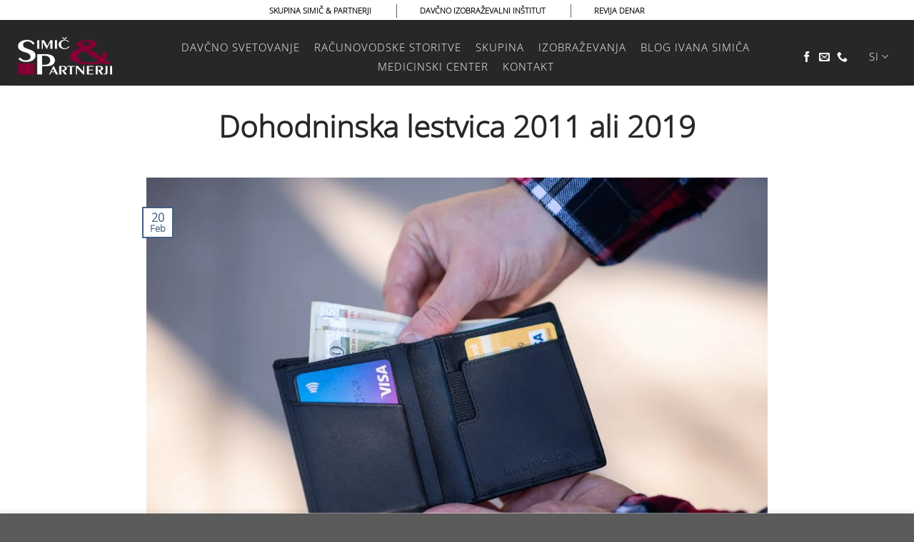

--- FILE ---
content_type: text/html; charset=UTF-8
request_url: https://simic-partnerji.si/2019/02/20/2019-03-01-dohodninska-lestvica-2011-ali-2019/
body_size: 16744
content:
<!DOCTYPE html><html lang="sl-SI" class="loading-site no-js"><head><script data-no-optimize="1">var litespeed_docref=sessionStorage.getItem("litespeed_docref");litespeed_docref&&(Object.defineProperty(document,"referrer",{get:function(){return litespeed_docref}}),sessionStorage.removeItem("litespeed_docref"));</script> <meta charset="UTF-8" /><link rel="profile" href="https://gmpg.org/xfn/11" /><link rel="pingback" href="https://simic-partnerji.si/xmlrpc.php" /><meta name='robots' content='index, follow, max-image-preview:large, max-snippet:-1, max-video-preview:-1' /><meta name="viewport" content="width=device-width, initial-scale=1" /><title>Dohodninska lestvica 2011 ali 2019 - SIMIČ &amp; PARTNERJI d.o.o.</title><meta name="description" content="Ministrstvo za finance je pred dnevi, ob predstavitvi sprememb davčnih predpisov, napovedalo tudi spremembo dohodninske lestvice in višine splošne dohodninske davčne olajšave." /><link rel="canonical" href="https://simic-partnerji.si/2019/02/20/2019-03-01-dohodninska-lestvica-2011-ali-2019/" /><meta property="og:locale" content="sl_SI" /><meta property="og:type" content="article" /><meta property="og:title" content="Dohodninska lestvica 2011 ali 2019 - SIMIČ &amp; PARTNERJI d.o.o." /><meta property="og:description" content="Ministrstvo za finance je pred dnevi, ob predstavitvi sprememb davčnih predpisov, napovedalo tudi spremembo dohodninske lestvice in višine splošne dohodninske davčne olajšave." /><meta property="og:url" content="https://simic-partnerji.si/2019/02/20/2019-03-01-dohodninska-lestvica-2011-ali-2019/" /><meta property="og:site_name" content="SIMIČ &amp; PARTNERJI d.o.o." /><meta property="article:publisher" content="https://www.facebook.com/simicpartnerji/" /><meta property="article:published_time" content="2019-02-20T10:19:37+00:00" /><meta property="article:modified_time" content="2021-11-08T08:00:53+00:00" /><meta property="og:image" content="https://simic-partnerji.si/wp-content/uploads/2021/10/emil-kalibradov-2s9N9qHsSCI-unsplash-scaled.jpg" /><meta property="og:image:width" content="2560" /><meta property="og:image:height" content="1709" /><meta property="og:image:type" content="image/jpeg" /><meta name="author" content="info@wpm.si" /><meta name="twitter:card" content="summary_large_image" /><meta name="twitter:label1" content="Written by" /><meta name="twitter:data1" content="info@wpm.si" /><meta name="twitter:label2" content="Est. reading time" /><meta name="twitter:data2" content="1 minuta" /> <script type="application/ld+json" class="yoast-schema-graph">{"@context":"https://schema.org","@graph":[{"@type":"Article","@id":"https://simic-partnerji.si/2019/02/20/2019-03-01-dohodninska-lestvica-2011-ali-2019/#article","isPartOf":{"@id":"https://simic-partnerji.si/2019/02/20/2019-03-01-dohodninska-lestvica-2011-ali-2019/"},"author":{"name":"info@wpm.si","@id":"https://simic-partnerji.si/#/schema/person/3c23cf6b1e03518e0de7f475d970c766"},"headline":"Dohodninska lestvica 2011 ali 2019","datePublished":"2019-02-20T10:19:37+00:00","dateModified":"2021-11-08T08:00:53+00:00","mainEntityOfPage":{"@id":"https://simic-partnerji.si/2019/02/20/2019-03-01-dohodninska-lestvica-2011-ali-2019/"},"wordCount":211,"commentCount":0,"publisher":{"@id":"https://simic-partnerji.si/#organization"},"image":{"@id":"https://simic-partnerji.si/2019/02/20/2019-03-01-dohodninska-lestvica-2011-ali-2019/#primaryimage"},"thumbnailUrl":"https://simic-partnerji.si/wp-content/uploads/2021/10/emil-kalibradov-2s9N9qHsSCI-unsplash-scaled.jpg","articleSection":["Uncategorized @sl"],"inLanguage":"sl-SI","potentialAction":[{"@type":"CommentAction","name":"Comment","target":["https://simic-partnerji.si/2019/02/20/2019-03-01-dohodninska-lestvica-2011-ali-2019/#respond"]}]},{"@type":"WebPage","@id":"https://simic-partnerji.si/2019/02/20/2019-03-01-dohodninska-lestvica-2011-ali-2019/","url":"https://simic-partnerji.si/2019/02/20/2019-03-01-dohodninska-lestvica-2011-ali-2019/","name":"Dohodninska lestvica 2011 ali 2019 - SIMIČ &amp; PARTNERJI d.o.o.","isPartOf":{"@id":"https://simic-partnerji.si/#website"},"primaryImageOfPage":{"@id":"https://simic-partnerji.si/2019/02/20/2019-03-01-dohodninska-lestvica-2011-ali-2019/#primaryimage"},"image":{"@id":"https://simic-partnerji.si/2019/02/20/2019-03-01-dohodninska-lestvica-2011-ali-2019/#primaryimage"},"thumbnailUrl":"https://simic-partnerji.si/wp-content/uploads/2021/10/emil-kalibradov-2s9N9qHsSCI-unsplash-scaled.jpg","datePublished":"2019-02-20T10:19:37+00:00","dateModified":"2021-11-08T08:00:53+00:00","description":"Ministrstvo za finance je pred dnevi, ob predstavitvi sprememb davčnih predpisov, napovedalo tudi spremembo dohodninske lestvice in višine splošne dohodninske davčne olajšave.","breadcrumb":{"@id":"https://simic-partnerji.si/2019/02/20/2019-03-01-dohodninska-lestvica-2011-ali-2019/#breadcrumb"},"inLanguage":"sl-SI","potentialAction":[{"@type":"ReadAction","target":["https://simic-partnerji.si/2019/02/20/2019-03-01-dohodninska-lestvica-2011-ali-2019/"]}]},{"@type":"ImageObject","inLanguage":"sl-SI","@id":"https://simic-partnerji.si/2019/02/20/2019-03-01-dohodninska-lestvica-2011-ali-2019/#primaryimage","url":"https://simic-partnerji.si/wp-content/uploads/2021/10/emil-kalibradov-2s9N9qHsSCI-unsplash-scaled.jpg","contentUrl":"https://simic-partnerji.si/wp-content/uploads/2021/10/emil-kalibradov-2s9N9qHsSCI-unsplash-scaled.jpg","width":2560,"height":1709},{"@type":"BreadcrumbList","@id":"https://simic-partnerji.si/2019/02/20/2019-03-01-dohodninska-lestvica-2011-ali-2019/#breadcrumb","itemListElement":[{"@type":"ListItem","position":1,"name":"Home","item":"https://simic-partnerji.si/"},{"@type":"ListItem","position":2,"name":"Blog","item":"https://simic-partnerji.si/blog/"},{"@type":"ListItem","position":3,"name":"Dohodninska lestvica 2011 ali 2019"}]},{"@type":"WebSite","@id":"https://simic-partnerji.si/#website","url":"https://simic-partnerji.si/","name":"SIMIČ &amp; PARTNERJI d.o.o.","description":"Strokovnjaki za davčne in računovodske rešitve.","publisher":{"@id":"https://simic-partnerji.si/#organization"},"potentialAction":[{"@type":"SearchAction","target":{"@type":"EntryPoint","urlTemplate":"https://simic-partnerji.si/?s={search_term_string}"},"query-input":{"@type":"PropertyValueSpecification","valueRequired":true,"valueName":"search_term_string"}}],"inLanguage":"sl-SI"},{"@type":"Organization","@id":"https://simic-partnerji.si/#organization","name":"Simič & Partnerji d.o.o.","url":"https://simic-partnerji.si/","logo":{"@type":"ImageObject","inLanguage":"sl-SI","@id":"https://simic-partnerji.si/#/schema/logo/image/","url":"https://simic-partnerji.si/wp-content/uploads/2021/10/Logo_SP_brezR.png","contentUrl":"https://simic-partnerji.si/wp-content/uploads/2021/10/Logo_SP_brezR.png","width":227,"height":92,"caption":"Simič & Partnerji d.o.o."},"image":{"@id":"https://simic-partnerji.si/#/schema/logo/image/"},"sameAs":["https://www.facebook.com/simicpartnerji/"]},{"@type":"Person","@id":"https://simic-partnerji.si/#/schema/person/3c23cf6b1e03518e0de7f475d970c766","name":"info@wpm.si","image":{"@type":"ImageObject","inLanguage":"sl-SI","@id":"https://simic-partnerji.si/#/schema/person/image/","url":"https://simic-partnerji.si/wp-content/litespeed/avatar/9bf4f6b58accc37b6b33a6fa7e25079c.jpg?ver=1768386073","contentUrl":"https://simic-partnerji.si/wp-content/litespeed/avatar/9bf4f6b58accc37b6b33a6fa7e25079c.jpg?ver=1768386073","caption":"info@wpm.si"}}]}</script> <link rel='prefetch' href='https://simic-partnerji.si/wp-content/themes/flatsome/assets/js/flatsome.js?ver=e2eddd6c228105dac048' /><link rel='prefetch' href='https://simic-partnerji.si/wp-content/themes/flatsome/assets/js/chunk.slider.js?ver=3.20.4' /><link rel='prefetch' href='https://simic-partnerji.si/wp-content/themes/flatsome/assets/js/chunk.popups.js?ver=3.20.4' /><link rel='prefetch' href='https://simic-partnerji.si/wp-content/themes/flatsome/assets/js/chunk.tooltips.js?ver=3.20.4' /><link rel="alternate" type="application/rss+xml" title="SIMIČ &amp; PARTNERJI d.o.o. &raquo; Vir" href="https://simic-partnerji.si/feed/" /><link rel="alternate" type="application/rss+xml" title="SIMIČ &amp; PARTNERJI d.o.o. &raquo; Vir komentarjev" href="https://simic-partnerji.si/comments/feed/" /><link rel="alternate" title="oEmbed (JSON)" type="application/json+oembed" href="https://simic-partnerji.si/wp-json/oembed/1.0/embed?url=https%3A%2F%2Fsimic-partnerji.si%2F2019%2F02%2F20%2F2019-03-01-dohodninska-lestvica-2011-ali-2019%2F" /><link rel="alternate" title="oEmbed (XML)" type="text/xml+oembed" href="https://simic-partnerji.si/wp-json/oembed/1.0/embed?url=https%3A%2F%2Fsimic-partnerji.si%2F2019%2F02%2F20%2F2019-03-01-dohodninska-lestvica-2011-ali-2019%2F&#038;format=xml" /><style id="litespeed-ccss">:root{--wp-admin-theme-color:#007cba;--wp-admin-theme-color-darker-10:#006ba1;--wp-admin-theme-color-darker-20:#005a87;--wp-admin-border-width-focus:2px}@media (-webkit-min-device-pixel-ratio:2),(min-resolution:192dpi){:root{--wp-admin-border-width-focus:1.5px}}.screen-reader-text{border:0;clip:rect(1px,1px,1px,1px);-webkit-clip-path:inset(50%);clip-path:inset(50%);height:1px;margin:-1px;overflow:hidden;padding:0;position:absolute;width:1px;word-wrap:normal!important}#top-bar ul.nav li{text-transform:uppercase}#top-bar ul.nav li a{color:#000;font-size:11px;margin:0 22px;font-weight:600}ul.header-nav.header-nav-main{justify-content:center}ul.header-nav.header-nav-main li a{color:#fff;font-size:15px;margin:0 25px;font-weight:100;font-family:'Light'!important;letter-spacing:1px}.nav-divided>li+li>a:after{border-left:1px solid #5f6062!important;height:19px!important;margin-top:-8px!important}div#masthead .header-inner{padding:0 85px}ul.header-nav.header-nav-main li a{padding-bottom:2px;padding-top:2px}body{color:#272727!important}.nav-dropdown{border:none;border-radius:2px;box-shadow:none;min-width:max-content!important;border:1px solid #d3d3d3!important;background-color:#fff!important}.social-icons.follow-icons{padding-top:2px}.nav-dropdown-has-arrow li.has-dropdown:before{border-color:transparent!important;background-color:transparent!important}.nav-dropdown-has-arrow li.has-dropdown:after{border-color:transparent!important;border-bottom-color:transparent!important;background-color:transparent!important}div#comments{display:none}.single-post ul{list-style:none}h6.entry-category.is-xsmall{display:none}.single-post .entry-divider.is-divider.small{display:none}.single-post ul li,.single-post p{font-size:17px}.single-post h1{font-family:'Light'!important}.single-post h1.entry-title{font-size:42px;color:#272727}@media only screen and (max-width:1579px){.header-nav li.menu-item{margin:0}ul.header-nav.header-nav-main li a{margin:0 10px}}@media only screen and (max-width:1369px){ul.header-nav.header-nav-main{justify-content:left}div#masthead .header-inner{padding:0 10px}}@media only screen and (max-width:579px){#top-bar ul.nav li a{margin:0}}@media only screen and (max-width:529px){#top-bar ul.nav li a{margin:0 -2px}#top-bar ul.nav li a{font-size:10px}}@media only screen and (max-width:389px){#top-bar ul.nav li a{font-size:9px}}@media only screen and (min-width:1200px){div#masthead{margin-top:9px!important}}@media only screen and (max-width:1199px){#logo img{max-height:70px!important}.header-main{height:70px!important}}@media only screen and (max-width:619px){.button{margin-right:0!important}}.kontr{filter:drop-shadow(2px 4px 6px #000);margin-left:auto;margin-right:auto}li.has-dropdown.header-language-dropdown .image-icon img{display:none}li.has-dropdown.header-language-dropdown ul a{color:#272727!important}.header-language-dropdown .nav-dropdown-default{padding:20px 0!important}ul.header-nav.header-nav-main li.menu-item a:after{content:"";height:2px;background-color:#7f0035;display:block;width:0;position:relative;top:2px}.single-post p{font-weight:600!important}html{font-family:sans-serif;-ms-text-size-adjust:100%;-webkit-text-size-adjust:100%}body{margin:0}article,header,main{display:block}a{background-color:transparent}img{border-style:none}*,*:before,*:after{box-sizing:border-box}html{box-sizing:border-box;background-attachment:fixed}body{color:#777;scroll-behavior:smooth;-webkit-font-smoothing:antialiased;-moz-osx-font-smoothing:grayscale}img{max-width:100%;height:auto;display:inline-block;vertical-align:middle}p:empty{display:none}a{-ms-touch-action:manipulation;touch-action:manipulation}.col{position:relative;margin:0;padding:0 15px 30px;width:100%}@media screen and (max-width:1199px){.col{padding-bottom:30px}}.align-center{-ms-flex-pack:center!important;justify-content:center!important}@media screen and (min-width:1200px){.large-10{max-width:83.33333%;-ms-flex-preferred-size:83.33333%;flex-basis:83.33333%}}body,.container,.row{width:100%;margin-left:auto;margin-right:auto}.container{padding-left:15px;padding-right:15px}.container,.row{max-width:1080px}.flex-row{-js-display:flex;display:-ms-flexbox;display:flex;-ms-flex-flow:row nowrap;flex-flow:row nowrap;-ms-flex-align:center;align-items:center;-ms-flex-pack:justify;justify-content:space-between;width:100%}.header .flex-row{height:100%}.flex-col{max-height:100%}.flex-grow{-ms-flex:1;flex:1;-ms-flex-negative:1;-ms-flex-preferred-size:auto!important}.flex-center{margin:0 auto}.flex-left{margin-right:auto}.flex-right{margin-left:auto}.flex-has-center>.flex-row>.flex-col:not(.flex-center){-ms-flex:1;flex:1}@media all and (-ms-high-contrast:none){.nav>li>a>i{top:-1px}}.row{width:100%;-js-display:flex;display:-ms-flexbox;display:flex;-ms-flex-flow:row wrap;flex-flow:row wrap}.nav-dropdown{position:absolute;min-width:260px;max-height:0;z-index:9;padding:20px 0 20px;opacity:0;margin:0;box-shadow:1px 1px 15px rgba(0,0,0,.15);border:2px solid #ddd;color:#777;background-color:#fff;text-align:left;display:table;left:-99999px}.nav-dropdown:after{visibility:hidden;display:block;content:"";clear:both;height:0}.nav-dropdown li{display:block;margin:0;vertical-align:top}.nav-dropdown>li>a{width:auto;display:block;padding:10px 20px;line-height:1.3}.nav-dropdown>li:last-child:not(.nav-dropdown-col)>a{border-bottom:0!important}.nav-dropdown.nav-dropdown-default>li>a{padding-left:0;padding-right:0;margin:0 10px;border-bottom:1px solid #ececec}.nav-dropdown-default{padding:20px}.nav-dropdown-has-arrow li.has-dropdown:after,.nav-dropdown-has-arrow li.has-dropdown:before{bottom:-2px;z-index:10;opacity:0;left:50%;border:solid transparent;content:'';height:0;width:0;position:absolute}.nav-dropdown-has-arrow li.has-dropdown:after{border-color:rgba(221,221,221,0);border-bottom-color:#fff;border-width:8px;margin-left:-8px}.nav-dropdown-has-arrow li.has-dropdown:before{z-index:-999;border-bottom-color:#ddd;border-width:11px;margin-left:-11px}.nav{margin:0;padding:0}.nav{width:100%;position:relative;display:inline-block;display:-ms-flexbox;display:flex;-ms-flex-flow:row wrap;flex-flow:row wrap;-ms-flex-align:center;align-items:center}.nav>li{display:inline-block;list-style:none;margin:0;padding:0;position:relative;margin:0 7px}.nav>li>a{padding:10px 0;display:inline-block;display:-ms-inline-flexbox;display:inline-flex;-ms-flex-wrap:wrap;flex-wrap:wrap;-ms-flex-align:center;align-items:center}.nav.nav-small>li>a{vertical-align:top;padding-top:5px;padding-bottom:5px;font-weight:400}.nav-center{-ms-flex-pack:center;justify-content:center}.nav-left{-ms-flex-pack:start;justify-content:flex-start}.nav-right{-ms-flex-pack:end;justify-content:flex-end}@media (max-width:1199px){.medium-nav-center{-ms-flex-pack:center;justify-content:center}}.nav>li>a,.nav-dropdown>li>a{color:rgba(102,102,102,.85)}.nav-dropdown>li>a{display:block}.nav li:first-child{margin-left:0!important}.nav li:last-child{margin-right:0!important}.nav-uppercase>li>a{letter-spacing:.02em;text-transform:uppercase;font-weight:bolder}@media (min-width:1200px){.nav-divided>li{margin:0 .7em}.nav-divided>li+li>a:after{content:"";position:absolute;top:50%;width:1px;border-left:1px solid rgba(0,0,0,.1);height:15px;margin-top:-7px;left:-1em}}.nav.nav-vertical{-ms-flex-flow:column;flex-flow:column}.nav.nav-vertical li{list-style:none;margin:0;width:100%}.nav-vertical>li{display:-ms-flexbox;display:flex;-ms-flex-flow:row wrap;flex-flow:row wrap;-ms-flex-align:center;align-items:center}.nav-vertical>li>a{display:block;width:auto;-ms-flex-positive:1;flex-grow:1}.nav-vertical>li.html{padding-top:1em;padding-bottom:1em}.nav-sidebar.nav-vertical>li+li{border-top:1px solid #ececec}.nav-vertical>li+li{border-top:1px solid #ececec}.text-center .nav-vertical li{border:0}.badge{display:table;z-index:20;height:2.8em;width:2.8em;-webkit-backface-visibility:hidden;backface-visibility:hidden}.badge.top{left:0}.badge-inner{display:table-cell;vertical-align:middle;text-align:center;width:100%;height:100%;background-color:#446084;line-height:.85;color:#fff;font-weight:bolder;padding:2px;white-space:nowrap}.badge-outline .badge-inner{color:#446084;background-color:#fff;border:2px solid currentColor}.badge-outline{margin-left:-.4em}.button{position:relative;display:inline-block;background-color:transparent;text-transform:uppercase;font-size:.97em;letter-spacing:.03em;font-weight:bolder;text-align:center;color:currentColor;text-decoration:none;border:1px solid transparent;vertical-align:middle;border-radius:0;margin-top:0;margin-right:1em;text-shadow:none;line-height:2.4em;min-height:2.5em;padding:0 1.2em;max-width:100%;text-rendering:optimizeLegibility;box-sizing:border-box}.button.is-outline{line-height:2.19em}.button{color:#fff;background-color:#446084;background-color:var(--primary-color);border-color:rgba(0,0,0,.05)}.button.is-outline{border:2px solid currentColor;background-color:transparent}.is-outline{color:silver}.is-divider{height:3px;display:block;background-color:rgba(0,0,0,.1);margin:1em 0 1em;width:100%;max-width:30px}i[class^=icon-]{font-family:'fl-icons'!important;font-display:block;speak:none!important;margin:0;padding:0;display:inline-block;font-style:normal!important;font-weight:400!important;font-variant:normal!important;text-transform:none!important;position:relative;line-height:1.2}.button i{vertical-align:middle;top:-1.5px}a.icon:not(.button){font-family:sans-serif;margin-left:.25em;margin-right:.25em;font-size:1.2em}.header a.icon:not(.button){margin-left:.3em;margin-right:.3em}.button.icon{margin-left:.12em;margin-right:.12em;min-width:2.5em;padding-left:.6em;padding-right:.6em;display:inline-block}.button.icon i{font-size:1.2em}.button.icon.circle{padding-left:0;padding-right:0}.button.icon.circle>i{margin:0 8px}.button.icon.circle>i:only-child{margin:0}.nav>li>a>i{vertical-align:middle;font-size:20px}.nav>li>a>i.icon-menu{font-size:1.9em}.nav>li.has-icon>a>i{min-width:1em}.has-dropdown .icon-angle-down{font-size:16px;margin-left:.2em;opacity:.6}.image-icon{display:inline-block;height:auto;vertical-align:middle;position:relative}.image-icon img{max-width:32px;min-width:100%}img{opacity:1}.mfp-hide{display:none!important}td p{margin:.5em 0}a{color:#334862;text-decoration:none}a.plain{color:currentColor}ul{list-style:disc}ul{margin-top:0;padding:0}ul ul{margin:1.5em 0 1.5em 3em}li{margin-bottom:.6em}.button{margin-bottom:1em}p,ul{margin-bottom:1.3em}body{line-height:1.6}h1,h6{color:#555;width:100%;margin-top:0;margin-bottom:.5em;text-rendering:optimizeSpeed}h1{font-size:1.7em;line-height:1.3}h6{font-size:.85em;opacity:.8}@media (max-width:549px){h1{font-size:1.4em}}p{margin-top:0}h6{line-height:1.05;letter-spacing:.05em;text-transform:uppercase}.is-small{font-size:.8em}.is-xsmall{font-size:.7em}.nav>li>a{font-size:.8em}.nav>li.html{font-size:.85em}.container:after,.row:after{content:"";display:table;clear:both}@media (min-width:1200px){.show-for-medium{display:none!important}}@media (max-width:1199px){.hide-for-medium{display:none!important}}.full-width{width:100%!important;max-width:100%!important;padding-left:0!important;padding-right:0!important;display:block}.ml-0{margin-left:0!important}.text-center{text-align:center}.text-center>div,.text-center .is-divider{margin-left:auto;margin-right:auto}.relative{position:relative!important}.absolute{position:absolute!important}.fixed{position:fixed!important;z-index:12}.top{top:0}.bottom{bottom:0}.fill{position:absolute;top:0;left:0;height:100%;right:0;bottom:0;padding:0!important;margin:0!important}.circle{border-radius:999px!important;object-fit:cover}.z-1{z-index:21}.no-scrollbar{-ms-overflow-style:-ms-autohiding-scrollbar;scrollbar-width:none}.no-scrollbar::-webkit-scrollbar{width:0!important;height:0!important}.screen-reader-text{clip:rect(1px,1px,1px,1px);position:absolute!important;height:1px;width:1px;overflow:hidden}.nav-anim>li{-ms-transform:translateY(-15px);transform:translateY(-15px);opacity:0}html,body{overflow-x:hidden}#wrapper,#main{background-color:#fff;position:relative}.page-wrapper{padding-top:30px;padding-bottom:30px}.header,.header-wrapper{width:100%;z-index:30;position:relative;background-size:cover;background-position:50% 0}.header-bg-color{background-color:rgba(255,255,255,.9)}.header-top{display:-ms-flexbox;display:flex;-ms-flex-align:center;align-items:center;-ms-flex-wrap:no-wrap;flex-wrap:no-wrap}.header-bg-image,.header-bg-color{background-position:50% 0}.header-top{background-color:#446084;z-index:11;position:relative;min-height:20px}.header-main{z-index:10;position:relative}.top-divider{margin-bottom:-1px;border-top:1px solid currentColor;opacity:.1}.header-full-width .container{max-width:100%!important}.post{margin:0 0 30px}.entry-header-text{padding:1.5em 0 1.5em}.entry-header-text.text-center{padding-left:1.5em;padding-right:1.5em}.entry-header-text-top{padding-top:0}.badge.post-date{top:7%}.entry-image img{width:100%}html{background-color:#5b5b5b}.back-to-top{margin:0;opacity:0;bottom:20px;right:20px;-ms-transform:translateY(30%);transform:translateY(30%)}.logo{line-height:1;margin:0}.logo a{text-decoration:none;display:block;color:#446084;font-size:32px;text-transform:uppercase;font-weight:bolder;margin:0}.logo img{display:block;width:auto}.header-logo-dark{display:none!important}.logo-left .logo{margin-left:0;margin-right:30px}@media screen and (max-width:1199px){.header-inner .nav{-ms-flex-wrap:nowrap;flex-wrap:nowrap}.medium-logo-center .flex-left{-ms-flex-order:1;order:1;-ms-flex:1 1 0px;flex:1 1 0}.medium-logo-center .logo{-ms-flex-order:2;order:2;text-align:center;margin:0 15px}.medium-logo-center .logo img{margin:0 auto}.medium-logo-center .flex-right{-ms-flex:1 1 0px;flex:1 1 0;-ms-flex-order:3;order:3}}.icon-phone:before{content:"\e600"}.icon-menu:before{content:"\e800"}.icon-angle-up:before{content:"\f106"}.icon-angle-down:before{content:"\f107"}.icon-envelop:before{content:"\e003"}.icon-facebook:before{content:"\e002"}.social-icons{display:inline-block;vertical-align:middle;font-size:.85em;color:#999}.html .social-icons{font-size:1em}.social-icons i{min-width:1em}a,p,span,i,ul li,.plain{font-family:"Light"!important}.single-post ul li,.single-post p{font-size:17px;font-weight:600}:root{--primary-color:#830035}.header-main{height:83px}#logo img{max-height:83px}#logo{width:132px}.header-top{min-height:28px}.header-bg-color,.header-wrapper{background-color:#272727}.header-main .nav>li>a{line-height:16px}@media (max-width:549px){.header-main{height:70px}#logo img{max-height:70px}}.header-top{background-color:#ffffff!important}.logo a,.badge-outline .badge-inner{color:#830035}.header-top,.badge-inner{background-color:#830035}body{font-family:"Lato",sans-serif}body{font-weight:400}body{color:#272727}.nav>li>a{font-family:"Lato",sans-serif}.nav>li>a{font-weight:700}h1,h6{font-family:"Lato",sans-serif}h1,h6{font-weight:700}h1,h6{color:#830035}.header:not(.transparent) .header-nav-main.nav>li>a{color:#fff}a{color:#830035}.header-main .social-icons,.header-main .nav>li>a>i:not(.icon-angle-down){color:#ffffff!important}</style><link rel="preload" data-asynced="1" data-optimized="2" as="style" onload="this.onload=null;this.rel='stylesheet'" href="https://simic-partnerji.si/wp-content/litespeed/css/85f98c82749e40ceda6bbe12d8518d6c.css?ver=06bbc" /><script type="litespeed/javascript">!function(a){"use strict";var b=function(b,c,d){function e(a){return h.body?a():void setTimeout(function(){e(a)})}function f(){i.addEventListener&&i.removeEventListener("load",f),i.media=d||"all"}var g,h=a.document,i=h.createElement("link");if(c)g=c;else{var j=(h.body||h.getElementsByTagName("head")[0]).childNodes;g=j[j.length-1]}var k=h.styleSheets;i.rel="stylesheet",i.href=b,i.media="only x",e(function(){g.parentNode.insertBefore(i,c?g:g.nextSibling)});var l=function(a){for(var b=i.href,c=k.length;c--;)if(k[c].href===b)return a();setTimeout(function(){l(a)})};return i.addEventListener&&i.addEventListener("load",f),i.onloadcssdefined=l,l(f),i};"undefined"!=typeof exports?exports.loadCSS=b:a.loadCSS=b}("undefined"!=typeof global?global:this);!function(a){if(a.loadCSS){var b=loadCSS.relpreload={};if(b.support=function(){try{return a.document.createElement("link").relList.supports("preload")}catch(b){return!1}},b.poly=function(){for(var b=a.document.getElementsByTagName("link"),c=0;c<b.length;c++){var d=b[c];"preload"===d.rel&&"style"===d.getAttribute("as")&&(a.loadCSS(d.href,d,d.getAttribute("media")),d.rel=null)}},!b.support()){b.poly();var c=a.setInterval(b.poly,300);a.addEventListener&&a.addEventListener("load",function(){b.poly(),a.clearInterval(c)}),a.attachEvent&&a.attachEvent("onload",function(){a.clearInterval(c)})}}}(this);</script><link rel="preload" as="image" href="https://simic-partnerji.si/wp-content/uploads/2021/10/Simic-and-partnerji.png"><link rel="preload" as="image" href="https://simic-partnerji.si/wp-content/uploads/2021/10/Simic-and-partnerji.png"><link rel="preload" as="image" href="https://simic-partnerji.si/wp-content/uploads/2021/10/emil-kalibradov-2s9N9qHsSCI-unsplash-1198x800.jpg.webp"><link rel="preload" as="image" href="https://simic-partnerji.si/wp-content/uploads/2021/10/Simic-and-partnerji.png"> <script type="litespeed/javascript" data-src="https://simic-partnerji.si/wp-includes/js/jquery/jquery.min.js" id="jquery-core-js"></script> <link rel="https://api.w.org/" href="https://simic-partnerji.si/wp-json/" /><link rel="alternate" title="JSON" type="application/json" href="https://simic-partnerji.si/wp-json/wp/v2/posts/514" /><link rel="EditURI" type="application/rsd+xml" title="RSD" href="https://simic-partnerji.si/xmlrpc.php?rsd" /><meta name="generator" content="WordPress 6.9" /><link rel='shortlink' href='https://simic-partnerji.si/?p=514' /><meta name="generator" content="WPML ver:4.8.6 stt:1,46;" /> <script type="litespeed/javascript" data-src="https://www.googletagmanager.com/gtag/js?id=G-2K8FEWMLXW"></script> <script type="litespeed/javascript">window.dataLayer=window.dataLayer||[];function gtag(){dataLayer.push(arguments)}
gtag('js',new Date());gtag('config','G-2K8FEWMLXW')</script>  <script type="litespeed/javascript" data-src="https://www.googletagmanager.com/gtag/js?id=G-WSMZVM8ZSN"></script> <script type="litespeed/javascript">window.dataLayer=window.dataLayer||[];function gtag(){dataLayer.push(arguments)}
gtag('js',new Date());gtag('config','G-WSMZVM8ZSN')</script> <link rel="icon" href="https://simic-partnerji.si/wp-content/uploads/2021/10/cropped-favicon2-32x32.gif" sizes="32x32" /><link rel="icon" href="https://simic-partnerji.si/wp-content/uploads/2021/10/cropped-favicon2-192x192.gif" sizes="192x192" /><link rel="apple-touch-icon" href="https://simic-partnerji.si/wp-content/uploads/2021/10/cropped-favicon2-180x180.gif" /><meta name="msapplication-TileImage" content="https://simic-partnerji.si/wp-content/uploads/2021/10/cropped-favicon2-270x270.gif" /></head><body data-rsssl=1 class="wp-singular post-template-default single single-post postid-514 single-format-standard wp-theme-flatsome wp-child-theme-sp lightbox nav-dropdown-has-arrow nav-dropdown-has-shadow nav-dropdown-has-border"><a class="skip-link screen-reader-text" href="#main">Skoči na vsebino</a><div id="wrapper"><header id="header" class="header header-full-width has-sticky sticky-jump"><div class="header-wrapper"><div id="top-bar" class="header-top hide-for-sticky flex-has-center"><div class="flex-row container"><div class="flex-col hide-for-medium flex-left"><ul class="nav nav-left medium-nav-center nav-small  nav-divided"></ul></div><div class="flex-col hide-for-medium flex-center"><ul class="nav nav-center nav-small  nav-divided"><li id="menu-item-2274" class="menu-item menu-item-type-post_type menu-item-object-page menu-item-home menu-item-2274 menu-item-design-default"><a href="https://simic-partnerji.si/" class="nav-top-link">Skupina Simič &#038; partnerji</a></li><li id="menu-item-2101" class="menu-item menu-item-type-custom menu-item-object-custom menu-item-2101 menu-item-design-default"><a href="https://dizi.org/" class="nav-top-link">Davčno izobraževalni inštitut</a></li><li id="menu-item-2102" class="menu-item menu-item-type-custom menu-item-object-custom menu-item-2102 menu-item-design-default"><a href="https://revijadenar.si/" class="nav-top-link">Revija denar</a></li></ul></div><div class="flex-col hide-for-medium flex-right"><ul class="nav top-bar-nav nav-right nav-small  nav-divided"></ul></div><div class="flex-col show-for-medium flex-grow"><ul class="nav nav-center nav-small mobile-nav  nav-divided"><li class="menu-item menu-item-type-post_type menu-item-object-page menu-item-home menu-item-2274 menu-item-design-default"><a href="https://simic-partnerji.si/" class="nav-top-link">Skupina Simič &#038; partnerji</a></li><li class="menu-item menu-item-type-custom menu-item-object-custom menu-item-2101 menu-item-design-default"><a href="https://dizi.org/" class="nav-top-link">Davčno izobraževalni inštitut</a></li><li class="menu-item menu-item-type-custom menu-item-object-custom menu-item-2102 menu-item-design-default"><a href="https://revijadenar.si/" class="nav-top-link">Revija denar</a></li></ul></div></div></div><div id="masthead" class="header-main "><div class="header-inner flex-row container logo-left medium-logo-center" role="navigation"><div id="logo" class="flex-col logo"><a href="https://simic-partnerji.si/" title="SIMIČ &amp; PARTNERJI d.o.o. - Strokovnjaki za davčne in računovodske rešitve." rel="home">
<img width="227" height="92" src="https://simic-partnerji.si/wp-content/uploads/2021/10/Simic-and-partnerji.png" class="header_logo header-logo" alt="SIMIČ &amp; PARTNERJI d.o.o." fetchpriority="high" decoding="sync"/><img width="227" height="92" src="https://simic-partnerji.si/wp-content/uploads/2021/10/Simic-and-partnerji.png" class="header-logo-dark" alt="SIMIČ &amp; PARTNERJI d.o.o." fetchpriority="high" decoding="sync"/></a></div><div class="flex-col show-for-medium flex-left"><ul class="mobile-nav nav nav-left "><li class="nav-icon has-icon">
<a href="#" class="is-small" data-open="#main-menu" data-pos="center" data-bg="main-menu-overlay" role="button" aria-label="Glavni meni" aria-controls="main-menu" aria-expanded="false" aria-haspopup="dialog" data-flatsome-role-button>
<i class="icon-menu" aria-hidden="true"></i>					</a></li></ul></div><div class="flex-col hide-for-medium flex-left
flex-grow"><ul class="header-nav header-nav-main nav nav-left  nav-uppercase" ><li id="menu-item-245" class="menu-item menu-item-type-post_type menu-item-object-page menu-item-245 menu-item-design-default"><a href="https://simic-partnerji.si/davcno-svetovanje/" class="nav-top-link">Davčno svetovanje</a></li><li id="menu-item-246" class="menu-item menu-item-type-post_type menu-item-object-page menu-item-246 menu-item-design-default"><a href="https://simic-partnerji.si/racunovodske-storitve/" class="nav-top-link">Računovodske storitve</a></li><li id="menu-item-247" class="menu-item menu-item-type-post_type menu-item-object-page menu-item-247 menu-item-design-default"><a href="https://simic-partnerji.si/skupina/" class="nav-top-link">Skupina</a></li><li id="menu-item-1763" class="menu-item menu-item-type-custom menu-item-object-custom menu-item-1763 menu-item-design-default"><a href="https://dizi.org/" class="nav-top-link">Izobraževanja</a></li><li id="menu-item-1238" class="menu-item menu-item-type-post_type menu-item-object-page current_page_parent menu-item-1238 menu-item-design-default"><a href="https://simic-partnerji.si/blog/" class="nav-top-link">Blog Ivana Simiča</a></li><li id="menu-item-3074" class="menu-item menu-item-type-custom menu-item-object-custom menu-item-3074 menu-item-design-default"><a href="https://crystalmc.si/" class="nav-top-link">Medicinski center</a></li><li id="menu-item-253" class="menu-item menu-item-type-post_type menu-item-object-page menu-item-253 menu-item-design-default"><a href="https://simic-partnerji.si/kontakt/" class="nav-top-link">Kontakt</a></li></ul></div><div class="flex-col hide-for-medium flex-right"><ul class="header-nav header-nav-main nav nav-right  nav-uppercase"><li class="html header-social-icons ml-0"><div class="social-icons follow-icons" ><a href="https://www.facebook.com/SkupinaSimicPartnerji" target="_blank" data-label="Facebook" class="icon plain tooltip facebook" title="Sledi na Facebook" aria-label="Sledi na Facebook" rel="noopener nofollow"><i class="icon-facebook" aria-hidden="true"></i></a><a href="mailto:info@simic-partnerji.si" data-label="E-mail" target="_blank" class="icon plain tooltip email" title="Pošlji nam eMail" aria-label="Pošlji nam eMail" rel="nofollow noopener"><i class="icon-envelop" aria-hidden="true"></i></a><a href="tel:0038613000600" data-label="Phone" target="_blank" class="icon plain tooltip phone" title="Pokliči nas" aria-label="Pokliči nas" rel="nofollow noopener"><i class="icon-phone" aria-hidden="true"></i></a></div></li><li class="has-dropdown header-language-dropdown">
<a href="#" class="header-language-dropdown__link nav-top-link" aria-expanded="false" aria-controls="ux-language-dropdown" aria-haspopup="menu">
SI		<i class="image-icon" aria-hidden="true"><img data-lazyloaded="1" src="[data-uri]" width="18" height="12" data-src="https://simic-partnerji.si/wp-content/plugins/sitepress-multilingual-cms/res/flags/sl.png" alt=""/></i>		<i class="icon-angle-down" aria-hidden="true"></i>	</a><ul id="ux-language-dropdown" class="nav-dropdown nav-dropdown-default" role="menu"><li class="active"><a href="https://simic-partnerji.si/2019/02/20/2019-03-01-dohodninska-lestvica-2011-ali-2019/" hreflang="sl" role="menuitem"><i class="icon-image" aria-hidden="true"><img data-lazyloaded="1" src="[data-uri]" width="18" height="12" data-src="https://simic-partnerji.si/wp-content/plugins/sitepress-multilingual-cms/res/flags/sl.png" alt=""/></i> SI</a></li></ul></li></ul></div><div class="flex-col show-for-medium flex-right"><ul class="mobile-nav nav nav-right "></ul></div></div><div class="container"><div class="top-divider full-width"></div></div></div><div class="header-bg-container fill"><div class="header-bg-image fill"></div><div class="header-bg-color fill"></div></div></div></header><main id="main" class=""><div id="content" class="blog-wrapper blog-single page-wrapper"><div class="row align-center"><div class="large-10 col"><article id="post-514" class="post-514 post type-post status-publish format-standard has-post-thumbnail hentry category-uncategorized-sl"><div class="article-inner "><header class="entry-header"><div class="entry-header-text entry-header-text-top text-center"><h6 class="entry-category is-xsmall"><a href="https://simic-partnerji.si/category/uncategorized-sl/" rel="category tag">Uncategorized @sl</a></h6><h1 class="entry-title">Dohodninska lestvica 2011 ali 2019</h1><div class="entry-divider is-divider small"></div></div><div class="entry-image relative">
<a href="https://simic-partnerji.si/2019/02/20/2019-03-01-dohodninska-lestvica-2011-ali-2019/">
<img width="1020" height="681" src="https://simic-partnerji.si/wp-content/uploads/2021/10/emil-kalibradov-2s9N9qHsSCI-unsplash-1198x800.jpg.webp" class="attachment-large size-large wp-post-image" alt="" decoding="sync" fetchpriority="high" srcset="https://simic-partnerji.si/wp-content/uploads/2021/10/emil-kalibradov-2s9N9qHsSCI-unsplash-1198x800.jpg.webp 1198w, https://simic-partnerji.si/wp-content/uploads/2021/10/emil-kalibradov-2s9N9qHsSCI-unsplash-599x400.jpg.webp 599w, https://simic-partnerji.si/wp-content/uploads/2021/10/emil-kalibradov-2s9N9qHsSCI-unsplash-768x513.jpg.webp 768w, https://simic-partnerji.si/wp-content/uploads/2021/10/emil-kalibradov-2s9N9qHsSCI-unsplash-1536x1025.jpg.webp 1536w, https://simic-partnerji.si/wp-content/uploads/2021/10/emil-kalibradov-2s9N9qHsSCI-unsplash-2048x1367.jpg.webp 2048w" sizes="(max-width: 1020px) 100vw, 1020px"/></a><div class="badge absolute top post-date badge-outline"><div class="badge-inner">
<span class="post-date-day">20</span><br>
<span class="post-date-month is-small">Feb</span></div></div></div></header><div class="entry-content single-page"><p style="font-weight: 400;">Ministrstvo za finance je pred dnevi, ob predstavitvi sprememb davčnih predpisov, napovedalo tudi spremembo dohodninske lestvice in višine splošne dohodninske davčne olajšave. V nadaljevanju vam predstavljam dohodninsko lestvico, katero sem leta 2011 predlagal kot član Fiskalnega sveta Republike Slovenije, ki je bila objavljena v poročilu Fiskalnega sveta Republike Slovenije za leto 2011 in to:</p><h3 style="font-weight: 400;">                              <strong>PREDLOG DOHODNINSKE LESTVICE – IVAN SIMIČ 2011</strong></h3><table data-properties="{&quot;odd_rows_bgcolor&quot;:&quot;&quot;,&quot;even_rows_bgcolor&quot;:&quot;&quot;}"><tbody><tr><td width="329"><strong>ČE ZNAŠA NETO LETNA DAVČNA OSNOVA V EVRIH</strong></p><p><strong>       </strong>        nad                            do</td><td style="text-align: center;" width="286"><strong>ZNAŠA DOHODNINA V EVRIH</strong></td></tr><tr><td width="329">                                           10.000,00</td><td width="286">                          10 %</td></tr><tr><td width="329">           10.000,00                25.000,00</td><td width="286">      1.000,00  +  16 % nad   10.000,00</td></tr><tr><td width="329">           25.400,00                50.000,00</td><td width="286">     3.400,00   +  25 % nad   25.000,00</td></tr><tr><td width="329">           50.000,00              100.000,00</td><td width="286">     9.650,00   +  35 % nad   50.000,00</td></tr><tr><td width="329">         100.000,00</td><td width="286">   27.150,00   +  41 % nad 100.000,00</td></tr></tbody></table><p style="font-weight: 400;">To pa je dohodninska lestvica, katero februarja 2019, predlaga ministrstvo za finance:</p><h3 style="font-weight: 400;">                <strong>PREDLOG DOHODNINSKE LESTVICE – MINISTRSTVO ZA FINANCE 2019</strong></h3><table data-properties="{&quot;odd_rows_bgcolor&quot;:&quot;&quot;,&quot;even_rows_bgcolor&quot;:&quot;&quot;}"><tbody><tr><td width="323"><strong>ČE ZNAŠA NETO LETNA DAVČNA OSNOVA V EVRIH</strong></p><p><strong>       </strong>        nad                            do</td><td width="281"><strong>ZNAŠA DOHODNINA V EVRIH</strong></td></tr><tr><td width="323">                                             8.500,00</td><td width="281">                          16 %</td></tr><tr><td width="323">             8.500,00                25.000,00</td><td width="281">      1.360,00  +  26 % nad   8.500,00</td></tr><tr><td width="323">           25.000,00                48.000,00</td><td width="281">      5.650,00  +  32 % nad 25.000,00</td></tr><tr><td width="323">           48.000,00                80.000,00</td><td width="281">    13.010,00  +  39 % nad 48.000,00</td></tr><tr><td width="323">           80.000,00</td><td width="281">    25.490,00  +  50 % nad 80.000,00</td></tr></tbody></table><p style="font-weight: 400;">Ministrstvo za finance je prav tako predlagalo zvišanje splošne dohodninske olajšave iz 3.302,70 EUR na 3.500,00 EUR, moj predlog leta 2011 pa je bil zvišanje na 6.000,00 EUR.</p><p style="font-weight: 400;">Spoštovani bralci, prepuščam vam, da ocenite, katera dohodninska lestvica in kateri predlog letne splošne dohodninske olajšave je boljši za davčne zavezance z nižjimi dohodki.</p><p style="font-weight: 400;">Več o predvidenih spremembah davčnih predpisov v naslednji številki reviji Denar, ki izide 20.03.2019, ko bom predstavil moje mnenje o predvidenih davčnih spremembah.</p><h2 style="font-weight: 400;">Mag. Ivan Simič</h2></div><nav role="navigation" id="nav-below" class="navigation-post"><div class="flex-row next-prev-nav bt bb"><div class="flex-col flex-grow nav-prev text-left"><div class="nav-previous"><a href="https://simic-partnerji.si/2019/02/06/2019-02-06-pesem-za-furs/" rel="prev"><span class="hide-for-small"><i class="icon-angle-left" aria-hidden="true"></i></span> Pesem za Furs</a></div></div><div class="flex-col flex-grow nav-next text-right"><div class="nav-next"><a href="https://simic-partnerji.si/2019/02/20/2019-02-20-pretirana-zelena-korupcija/" rel="next">Pretirana zelena korupcija <span class="hide-for-small"><i class="icon-angle-right" aria-hidden="true"></i></span></a></div></div></div></nav></div></article><div id="comments" class="comments-area"></div></div></div></div></main><footer id="footer" class="footer-wrapper"><section class="section" id="section_1270804726"><div class="section-bg fill" ></div><div class="section-content relative"><div class="row"  id="row-693540589"><div id="col-1821824254" class="col p-off small-12 large-12"  ><div class="col-inner"  ><div id="gap-1503103353" class="gap-element clearfix" style="display:block; height:auto;"><style>#gap-1503103353 {
  padding-top: 15px;
}</style></div><h1 class="main-title-el" style="color: #ffffff; text-align: center;"><span class="crka">S</span>KUPINA <span class="crka">S</span>IMIČ <span class="in-icon">&amp;</span> <span class="crka">P</span>ARTNERJI</h1><div id="gap-1828790724" class="gap-element clearfix" style="display:block; height:auto;"><style>#gap-1828790724 {
  padding-top: 35px;
}</style></div><div class="row align-center"  id="row-308471883"><div id="col-1748397687" class="col p-off medium-12 small-12 large-3"  ><div class="col-inner"  ><div class="icon-box featured-box icon-box-center text-center"  ><div class="icon-box-img" style="width: 50px"><div class="icon"><div class="icon-inner" >
<img data-lazyloaded="1" src="[data-uri]" width="92" height="92" data-src="https://simic-partnerji.si/wp-content/uploads/2021/10/fill-1.png" class="attachment-medium size-medium" alt="" decoding="async" /></div></div></div><div class="icon-box-text last-reset"><p class="foot-menu-tit" style="margin-bottom: 0px; text-align: center;">Simič & partnerji <span style="text-transform: none;">d.o.o</span></p><div id="gap-1262568187" class="gap-element clearfix" style="display:block; height:auto;"><style>#gap-1262568187 {
  padding-top: 15px;
}</style></div></div></div><p class="foot-txt" style="text-align: center;"><a href="https://simic-partnerji.si/kontakt/">Parmova ulica 53</a>, <br />100 Ljubljana, Slovenija</p></div></div><div id="col-899524179" class="col p-off medium-8 small-12 large-6"  ><div class="col-inner"  ><div class="icon-box featured-box icon-box-center text-center"  ><div class="icon-box-img" style="width: 50px"><div class="icon"><div class="icon-inner" >
<img data-lazyloaded="1" src="[data-uri]" width="91" height="91" data-src="https://simic-partnerji.si/wp-content/uploads/2021/10/group-3-2.png" class="attachment-medium size-medium" alt="" decoding="async" /></div></div></div><div class="icon-box-text last-reset"><p class="foot-menu-tit" style="margin-bottom: 0px; text-align: center;">Koristne povezave</p><div id="gap-337113550" class="gap-element clearfix" style="display:block; height:auto;"><style>#gap-337113550 {
  padding-top: 15px;
}</style></div><div class="row"  id="row-1754931173"><div id="col-1750614079" class="col buleti p-off medium-4 small-12 large-4"  ><div class="col-inner"  ><p class="foot-txt"><a class="foot-txt" href="http://www.mf.gov.si/si/delovna_podrocja/davki_in_carine/obrestne_mere_za_obresti_na_posojila_med_povezanimi_osebami/">Obrestne mere za obresti na posojila med povezanimi osebami!</a></p></div></div><div id="col-1105467758" class="col buleti p-off medium-4 small-12 large-4"  ><div class="col-inner"  ><p class="foot-txt"><a class="foot-txt" href="http://dszs.si/davcni-svetovalci-z-licenco">Davčni svetovalci z licenco</a></p><p class="foot-txt"><a class="foot-txt" href="http://www.pisrs.si/Pis.web/pregledPredpisa?id=URED4359">Povračilo stroškov v zvezi z delom po uredbi vlade Republike Slovenije od 01. 08. 2008 dalje</a></p></div></div><div id="col-1306266173" class="col buleti p-off medium-4 small-12 large-4"  ><div class="col-inner"  ><p class="foot-txt"><a class="foot-txt" href="https://www.fu.gov.si/nadzor/podrocja/mednarodna_izmenjava/fatca/">Pojasnila in obrazci FATCA</a></p></div></div></div></div></div></div></div><div id="col-658478056" class="col p-off medium-12 small-12 large-3"  ><div class="col-inner"  ><div class="icon-box featured-box icon-box-center text-center"  ><div class="icon-box-img" style="width: 50px"><div class="icon"><div class="icon-inner" >
<img data-lazyloaded="1" src="[data-uri]" width="92" height="93" data-src="https://simic-partnerji.si/wp-content/uploads/2021/10/group-3-1.png" class="attachment-medium size-medium" alt="" decoding="async" /></div></div></div><div class="icon-box-text last-reset"><p class="foot-menu-tit" style="margin-bottom: 0px; text-align: center;">Kontakt</p></div></div><div id="gap-796746317" class="gap-element clearfix" style="display:block; height:auto;"><style>#gap-796746317 {
  padding-top: 15px;
}</style></div><p class="foot-txt" style="text-align: center;"><a class="foot-txt" href="tel:0038613000600">01/3000-600</a><br /><a class="foot-txt" href="mailto:info@simic-partnerji.si">info@simic-partnerji.si</a></p></div></div></div></div></div></div></div><style>#section_1270804726 {
  padding-top: 30px;
  padding-bottom: 30px;
  background-color: rgb(39, 39, 39);
}</style></section><div class="absolute-footer dark medium-text-center small-text-center"><div class="container clearfix"><div class="footer-secondary pull-right"><div class="footer-text inline-block small-block">
<a target="_blank" href="https://wpm.si/">WPM d.o.o</a></div></div><div class="footer-primary pull-left"><div class="copyright-footer">
<a href="/politika-zasebnosti/">Politika zasebnosti</a></div></div></div></div>
<button type="button" id="top-link" class="back-to-top button icon invert plain fixed bottom z-1 is-outline circle hide-for-medium" aria-label="Go to top"><i class="icon-angle-up" aria-hidden="true"></i></button></footer></div><div id="main-menu" class="mobile-sidebar no-scrollbar mfp-hide"><div class="sidebar-menu no-scrollbar text-center"><ul class="nav nav-sidebar nav-vertical nav-uppercase nav-anim" data-tab="1"><li class="html custom html_topbar_right"><img class="kontr" width="150px" src="https://simic-partnerji.si/wp-content/uploads/2021/10/Simic-and-partnerji.png" fetchpriority="high" decoding="sync"/></li><li class="menu-item menu-item-type-post_type menu-item-object-page menu-item-245"><a href="https://simic-partnerji.si/davcno-svetovanje/">Davčno svetovanje</a></li><li class="menu-item menu-item-type-post_type menu-item-object-page menu-item-246"><a href="https://simic-partnerji.si/racunovodske-storitve/">Računovodske storitve</a></li><li class="menu-item menu-item-type-post_type menu-item-object-page menu-item-247"><a href="https://simic-partnerji.si/skupina/">Skupina</a></li><li class="menu-item menu-item-type-custom menu-item-object-custom menu-item-1763"><a href="https://dizi.org/">Izobraževanja</a></li><li class="menu-item menu-item-type-post_type menu-item-object-page current_page_parent menu-item-1238"><a href="https://simic-partnerji.si/blog/">Blog Ivana Simiča</a></li><li class="menu-item menu-item-type-custom menu-item-object-custom menu-item-3074"><a href="https://crystalmc.si/">Medicinski center</a></li><li class="menu-item menu-item-type-post_type menu-item-object-page menu-item-253"><a href="https://simic-partnerji.si/kontakt/">Kontakt</a></li></ul></div></div> <script type="speculationrules">{"prefetch":[{"source":"document","where":{"and":[{"href_matches":"/*"},{"not":{"href_matches":["/wp-*.php","/wp-admin/*","/wp-content/uploads/*","/wp-content/*","/wp-content/plugins/*","/wp-content/themes/sp/*","/wp-content/themes/flatsome/*","/*\\?(.+)"]}},{"not":{"selector_matches":"a[rel~=\"nofollow\"]"}},{"not":{"selector_matches":".no-prefetch, .no-prefetch a"}}]},"eagerness":"conservative"}]}</script> <div class="flatsome-cookies" inert><div class="flatsome-cookies__inner"><div class="flatsome-cookies__text">
S klikom na "Sprejmi" se strinjate s shranjevanjem piškotkov na vaši napravi za izboljšanje navigacije po spletnem mestu, analizo uporabe spletnega mesta in pomoč pri naših trženjskih prizadevanjih.</div><div class="flatsome-cookies__buttons">
<a href="https://simic-partnerji.si/en/privacy-policy/" class="button secondary flatsome-cookies__more-btn" >
<span>Preberi več</span>
</a>
<button type="button" class="button primary flatsome-cookies__accept-btn" >
<span>Sprejmi</span>
</button></div></div></div> <script type="text/javascript" src="https://simic-partnerji.si/wp-content/plugins/litespeed-cache/assets/js/instant_click.min.js" id="litespeed-cache-js" defer="defer" data-wp-strategy="defer"></script> <script type="litespeed/javascript" data-src="https://www.google.com/recaptcha/api.js?render=6LckMiUfAAAAAFjEbxX9JLI3EvcU_MK8IzbZSnCt&amp;ver=3.0" id="google-recaptcha-js"></script> <script data-no-optimize="1">window.lazyLoadOptions=Object.assign({},{threshold:300},window.lazyLoadOptions||{});!function(t,e){"object"==typeof exports&&"undefined"!=typeof module?module.exports=e():"function"==typeof define&&define.amd?define(e):(t="undefined"!=typeof globalThis?globalThis:t||self).LazyLoad=e()}(this,function(){"use strict";function e(){return(e=Object.assign||function(t){for(var e=1;e<arguments.length;e++){var n,a=arguments[e];for(n in a)Object.prototype.hasOwnProperty.call(a,n)&&(t[n]=a[n])}return t}).apply(this,arguments)}function o(t){return e({},at,t)}function l(t,e){return t.getAttribute(gt+e)}function c(t){return l(t,vt)}function s(t,e){return function(t,e,n){e=gt+e;null!==n?t.setAttribute(e,n):t.removeAttribute(e)}(t,vt,e)}function i(t){return s(t,null),0}function r(t){return null===c(t)}function u(t){return c(t)===_t}function d(t,e,n,a){t&&(void 0===a?void 0===n?t(e):t(e,n):t(e,n,a))}function f(t,e){et?t.classList.add(e):t.className+=(t.className?" ":"")+e}function _(t,e){et?t.classList.remove(e):t.className=t.className.replace(new RegExp("(^|\\s+)"+e+"(\\s+|$)")," ").replace(/^\s+/,"").replace(/\s+$/,"")}function g(t){return t.llTempImage}function v(t,e){!e||(e=e._observer)&&e.unobserve(t)}function b(t,e){t&&(t.loadingCount+=e)}function p(t,e){t&&(t.toLoadCount=e)}function n(t){for(var e,n=[],a=0;e=t.children[a];a+=1)"SOURCE"===e.tagName&&n.push(e);return n}function h(t,e){(t=t.parentNode)&&"PICTURE"===t.tagName&&n(t).forEach(e)}function a(t,e){n(t).forEach(e)}function m(t){return!!t[lt]}function E(t){return t[lt]}function I(t){return delete t[lt]}function y(e,t){var n;m(e)||(n={},t.forEach(function(t){n[t]=e.getAttribute(t)}),e[lt]=n)}function L(a,t){var o;m(a)&&(o=E(a),t.forEach(function(t){var e,n;e=a,(t=o[n=t])?e.setAttribute(n,t):e.removeAttribute(n)}))}function k(t,e,n){f(t,e.class_loading),s(t,st),n&&(b(n,1),d(e.callback_loading,t,n))}function A(t,e,n){n&&t.setAttribute(e,n)}function O(t,e){A(t,rt,l(t,e.data_sizes)),A(t,it,l(t,e.data_srcset)),A(t,ot,l(t,e.data_src))}function w(t,e,n){var a=l(t,e.data_bg_multi),o=l(t,e.data_bg_multi_hidpi);(a=nt&&o?o:a)&&(t.style.backgroundImage=a,n=n,f(t=t,(e=e).class_applied),s(t,dt),n&&(e.unobserve_completed&&v(t,e),d(e.callback_applied,t,n)))}function x(t,e){!e||0<e.loadingCount||0<e.toLoadCount||d(t.callback_finish,e)}function M(t,e,n){t.addEventListener(e,n),t.llEvLisnrs[e]=n}function N(t){return!!t.llEvLisnrs}function z(t){if(N(t)){var e,n,a=t.llEvLisnrs;for(e in a){var o=a[e];n=e,o=o,t.removeEventListener(n,o)}delete t.llEvLisnrs}}function C(t,e,n){var a;delete t.llTempImage,b(n,-1),(a=n)&&--a.toLoadCount,_(t,e.class_loading),e.unobserve_completed&&v(t,n)}function R(i,r,c){var l=g(i)||i;N(l)||function(t,e,n){N(t)||(t.llEvLisnrs={});var a="VIDEO"===t.tagName?"loadeddata":"load";M(t,a,e),M(t,"error",n)}(l,function(t){var e,n,a,o;n=r,a=c,o=u(e=i),C(e,n,a),f(e,n.class_loaded),s(e,ut),d(n.callback_loaded,e,a),o||x(n,a),z(l)},function(t){var e,n,a,o;n=r,a=c,o=u(e=i),C(e,n,a),f(e,n.class_error),s(e,ft),d(n.callback_error,e,a),o||x(n,a),z(l)})}function T(t,e,n){var a,o,i,r,c;t.llTempImage=document.createElement("IMG"),R(t,e,n),m(c=t)||(c[lt]={backgroundImage:c.style.backgroundImage}),i=n,r=l(a=t,(o=e).data_bg),c=l(a,o.data_bg_hidpi),(r=nt&&c?c:r)&&(a.style.backgroundImage='url("'.concat(r,'")'),g(a).setAttribute(ot,r),k(a,o,i)),w(t,e,n)}function G(t,e,n){var a;R(t,e,n),a=e,e=n,(t=Et[(n=t).tagName])&&(t(n,a),k(n,a,e))}function D(t,e,n){var a;a=t,(-1<It.indexOf(a.tagName)?G:T)(t,e,n)}function S(t,e,n){var a;t.setAttribute("loading","lazy"),R(t,e,n),a=e,(e=Et[(n=t).tagName])&&e(n,a),s(t,_t)}function V(t){t.removeAttribute(ot),t.removeAttribute(it),t.removeAttribute(rt)}function j(t){h(t,function(t){L(t,mt)}),L(t,mt)}function F(t){var e;(e=yt[t.tagName])?e(t):m(e=t)&&(t=E(e),e.style.backgroundImage=t.backgroundImage)}function P(t,e){var n;F(t),n=e,r(e=t)||u(e)||(_(e,n.class_entered),_(e,n.class_exited),_(e,n.class_applied),_(e,n.class_loading),_(e,n.class_loaded),_(e,n.class_error)),i(t),I(t)}function U(t,e,n,a){var o;n.cancel_on_exit&&(c(t)!==st||"IMG"===t.tagName&&(z(t),h(o=t,function(t){V(t)}),V(o),j(t),_(t,n.class_loading),b(a,-1),i(t),d(n.callback_cancel,t,e,a)))}function $(t,e,n,a){var o,i,r=(i=t,0<=bt.indexOf(c(i)));s(t,"entered"),f(t,n.class_entered),_(t,n.class_exited),o=t,i=a,n.unobserve_entered&&v(o,i),d(n.callback_enter,t,e,a),r||D(t,n,a)}function q(t){return t.use_native&&"loading"in HTMLImageElement.prototype}function H(t,o,i){t.forEach(function(t){return(a=t).isIntersecting||0<a.intersectionRatio?$(t.target,t,o,i):(e=t.target,n=t,a=o,t=i,void(r(e)||(f(e,a.class_exited),U(e,n,a,t),d(a.callback_exit,e,n,t))));var e,n,a})}function B(e,n){var t;tt&&!q(e)&&(n._observer=new IntersectionObserver(function(t){H(t,e,n)},{root:(t=e).container===document?null:t.container,rootMargin:t.thresholds||t.threshold+"px"}))}function J(t){return Array.prototype.slice.call(t)}function K(t){return t.container.querySelectorAll(t.elements_selector)}function Q(t){return c(t)===ft}function W(t,e){return e=t||K(e),J(e).filter(r)}function X(e,t){var n;(n=K(e),J(n).filter(Q)).forEach(function(t){_(t,e.class_error),i(t)}),t.update()}function t(t,e){var n,a,t=o(t);this._settings=t,this.loadingCount=0,B(t,this),n=t,a=this,Y&&window.addEventListener("online",function(){X(n,a)}),this.update(e)}var Y="undefined"!=typeof window,Z=Y&&!("onscroll"in window)||"undefined"!=typeof navigator&&/(gle|ing|ro)bot|crawl|spider/i.test(navigator.userAgent),tt=Y&&"IntersectionObserver"in window,et=Y&&"classList"in document.createElement("p"),nt=Y&&1<window.devicePixelRatio,at={elements_selector:".lazy",container:Z||Y?document:null,threshold:300,thresholds:null,data_src:"src",data_srcset:"srcset",data_sizes:"sizes",data_bg:"bg",data_bg_hidpi:"bg-hidpi",data_bg_multi:"bg-multi",data_bg_multi_hidpi:"bg-multi-hidpi",data_poster:"poster",class_applied:"applied",class_loading:"litespeed-loading",class_loaded:"litespeed-loaded",class_error:"error",class_entered:"entered",class_exited:"exited",unobserve_completed:!0,unobserve_entered:!1,cancel_on_exit:!0,callback_enter:null,callback_exit:null,callback_applied:null,callback_loading:null,callback_loaded:null,callback_error:null,callback_finish:null,callback_cancel:null,use_native:!1},ot="src",it="srcset",rt="sizes",ct="poster",lt="llOriginalAttrs",st="loading",ut="loaded",dt="applied",ft="error",_t="native",gt="data-",vt="ll-status",bt=[st,ut,dt,ft],pt=[ot],ht=[ot,ct],mt=[ot,it,rt],Et={IMG:function(t,e){h(t,function(t){y(t,mt),O(t,e)}),y(t,mt),O(t,e)},IFRAME:function(t,e){y(t,pt),A(t,ot,l(t,e.data_src))},VIDEO:function(t,e){a(t,function(t){y(t,pt),A(t,ot,l(t,e.data_src))}),y(t,ht),A(t,ct,l(t,e.data_poster)),A(t,ot,l(t,e.data_src)),t.load()}},It=["IMG","IFRAME","VIDEO"],yt={IMG:j,IFRAME:function(t){L(t,pt)},VIDEO:function(t){a(t,function(t){L(t,pt)}),L(t,ht),t.load()}},Lt=["IMG","IFRAME","VIDEO"];return t.prototype={update:function(t){var e,n,a,o=this._settings,i=W(t,o);{if(p(this,i.length),!Z&&tt)return q(o)?(e=o,n=this,i.forEach(function(t){-1!==Lt.indexOf(t.tagName)&&S(t,e,n)}),void p(n,0)):(t=this._observer,o=i,t.disconnect(),a=t,void o.forEach(function(t){a.observe(t)}));this.loadAll(i)}},destroy:function(){this._observer&&this._observer.disconnect(),K(this._settings).forEach(function(t){I(t)}),delete this._observer,delete this._settings,delete this.loadingCount,delete this.toLoadCount},loadAll:function(t){var e=this,n=this._settings;W(t,n).forEach(function(t){v(t,e),D(t,n,e)})},restoreAll:function(){var e=this._settings;K(e).forEach(function(t){P(t,e)})}},t.load=function(t,e){e=o(e);D(t,e)},t.resetStatus=function(t){i(t)},t}),function(t,e){"use strict";function n(){e.body.classList.add("litespeed_lazyloaded")}function a(){console.log("[LiteSpeed] Start Lazy Load"),o=new LazyLoad(Object.assign({},t.lazyLoadOptions||{},{elements_selector:"[data-lazyloaded]",callback_finish:n})),i=function(){o.update()},t.MutationObserver&&new MutationObserver(i).observe(e.documentElement,{childList:!0,subtree:!0,attributes:!0})}var o,i;t.addEventListener?t.addEventListener("load",a,!1):t.attachEvent("onload",a)}(window,document);</script><script data-no-optimize="1">window.litespeed_ui_events=window.litespeed_ui_events||["mouseover","click","keydown","wheel","touchmove","touchstart"];var urlCreator=window.URL||window.webkitURL;function litespeed_load_delayed_js_force(){console.log("[LiteSpeed] Start Load JS Delayed"),litespeed_ui_events.forEach(e=>{window.removeEventListener(e,litespeed_load_delayed_js_force,{passive:!0})}),document.querySelectorAll("iframe[data-litespeed-src]").forEach(e=>{e.setAttribute("src",e.getAttribute("data-litespeed-src"))}),"loading"==document.readyState?window.addEventListener("DOMContentLoaded",litespeed_load_delayed_js):litespeed_load_delayed_js()}litespeed_ui_events.forEach(e=>{window.addEventListener(e,litespeed_load_delayed_js_force,{passive:!0})});async function litespeed_load_delayed_js(){let t=[];for(var d in document.querySelectorAll('script[type="litespeed/javascript"]').forEach(e=>{t.push(e)}),t)await new Promise(e=>litespeed_load_one(t[d],e));document.dispatchEvent(new Event("DOMContentLiteSpeedLoaded")),window.dispatchEvent(new Event("DOMContentLiteSpeedLoaded"))}function litespeed_load_one(t,e){console.log("[LiteSpeed] Load ",t);var d=document.createElement("script");d.addEventListener("load",e),d.addEventListener("error",e),t.getAttributeNames().forEach(e=>{"type"!=e&&d.setAttribute("data-src"==e?"src":e,t.getAttribute(e))});let a=!(d.type="text/javascript");!d.src&&t.textContent&&(d.src=litespeed_inline2src(t.textContent),a=!0),t.after(d),t.remove(),a&&e()}function litespeed_inline2src(t){try{var d=urlCreator.createObjectURL(new Blob([t.replace(/^(?:<!--)?(.*?)(?:-->)?$/gm,"$1")],{type:"text/javascript"}))}catch(e){d="data:text/javascript;base64,"+btoa(t.replace(/^(?:<!--)?(.*?)(?:-->)?$/gm,"$1"))}return d}</script><script data-no-optimize="1">var litespeed_vary=document.cookie.replace(/(?:(?:^|.*;\s*)_lscache_vary\s*\=\s*([^;]*).*$)|^.*$/,"");litespeed_vary||fetch("/wp-content/plugins/litespeed-cache/guest.vary.php",{method:"POST",cache:"no-cache",redirect:"follow"}).then(e=>e.json()).then(e=>{console.log(e),e.hasOwnProperty("reload")&&"yes"==e.reload&&(sessionStorage.setItem("litespeed_docref",document.referrer),window.location.reload(!0))});</script><script data-optimized="1" type="litespeed/javascript" data-src="https://simic-partnerji.si/wp-content/litespeed/js/2354de3046512f35bc2fea3f23b7cc5e.js?ver=06bbc"></script></body></html>
<!-- Page optimized by LiteSpeed Cache @2026-01-16 08:18:17 -->

<!-- Page cached by LiteSpeed Cache 7.7 on 2026-01-16 08:18:17 -->
<!-- Guest Mode -->
<!-- QUIC.cloud CCSS loaded ✅ /ccss/19a5b5de2999ce0f09a816996e334f9d.css -->
<!-- QUIC.cloud UCSS bypassed due to generation error ❌ /ucss/131e58969417b3144540043368d72a28.css -->